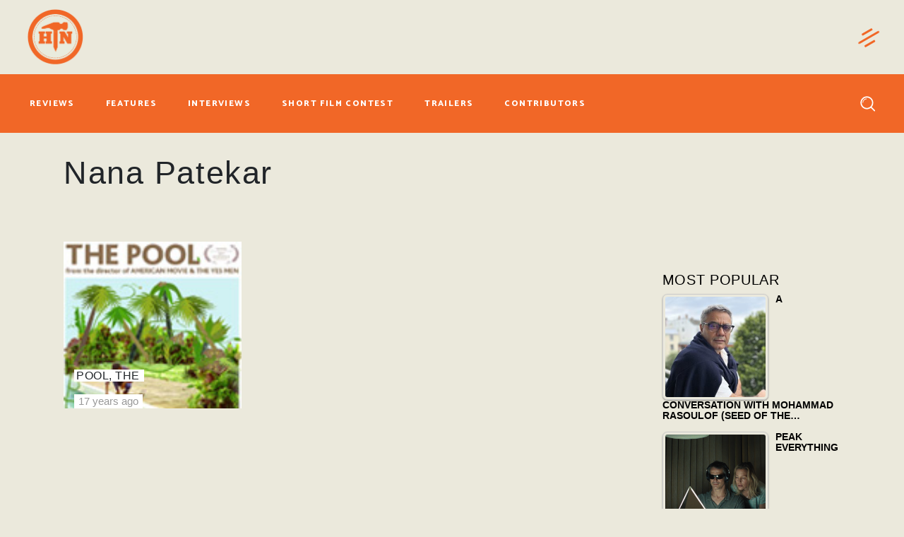

--- FILE ---
content_type: text/html; charset=utf-8
request_url: https://www.google.com/recaptcha/api2/anchor?ar=1&k=6LfLdfcUAAAAAFZgjHebHoI85BJVs_rWzvOweSAv&co=aHR0cHM6Ly93d3cuaGFtbWVydG9uYWlsLmNvbTo0NDM.&hl=en&v=N67nZn4AqZkNcbeMu4prBgzg&size=invisible&anchor-ms=20000&execute-ms=30000&cb=qjcfqy19ylmv
body_size: 48506
content:
<!DOCTYPE HTML><html dir="ltr" lang="en"><head><meta http-equiv="Content-Type" content="text/html; charset=UTF-8">
<meta http-equiv="X-UA-Compatible" content="IE=edge">
<title>reCAPTCHA</title>
<style type="text/css">
/* cyrillic-ext */
@font-face {
  font-family: 'Roboto';
  font-style: normal;
  font-weight: 400;
  font-stretch: 100%;
  src: url(//fonts.gstatic.com/s/roboto/v48/KFO7CnqEu92Fr1ME7kSn66aGLdTylUAMa3GUBHMdazTgWw.woff2) format('woff2');
  unicode-range: U+0460-052F, U+1C80-1C8A, U+20B4, U+2DE0-2DFF, U+A640-A69F, U+FE2E-FE2F;
}
/* cyrillic */
@font-face {
  font-family: 'Roboto';
  font-style: normal;
  font-weight: 400;
  font-stretch: 100%;
  src: url(//fonts.gstatic.com/s/roboto/v48/KFO7CnqEu92Fr1ME7kSn66aGLdTylUAMa3iUBHMdazTgWw.woff2) format('woff2');
  unicode-range: U+0301, U+0400-045F, U+0490-0491, U+04B0-04B1, U+2116;
}
/* greek-ext */
@font-face {
  font-family: 'Roboto';
  font-style: normal;
  font-weight: 400;
  font-stretch: 100%;
  src: url(//fonts.gstatic.com/s/roboto/v48/KFO7CnqEu92Fr1ME7kSn66aGLdTylUAMa3CUBHMdazTgWw.woff2) format('woff2');
  unicode-range: U+1F00-1FFF;
}
/* greek */
@font-face {
  font-family: 'Roboto';
  font-style: normal;
  font-weight: 400;
  font-stretch: 100%;
  src: url(//fonts.gstatic.com/s/roboto/v48/KFO7CnqEu92Fr1ME7kSn66aGLdTylUAMa3-UBHMdazTgWw.woff2) format('woff2');
  unicode-range: U+0370-0377, U+037A-037F, U+0384-038A, U+038C, U+038E-03A1, U+03A3-03FF;
}
/* math */
@font-face {
  font-family: 'Roboto';
  font-style: normal;
  font-weight: 400;
  font-stretch: 100%;
  src: url(//fonts.gstatic.com/s/roboto/v48/KFO7CnqEu92Fr1ME7kSn66aGLdTylUAMawCUBHMdazTgWw.woff2) format('woff2');
  unicode-range: U+0302-0303, U+0305, U+0307-0308, U+0310, U+0312, U+0315, U+031A, U+0326-0327, U+032C, U+032F-0330, U+0332-0333, U+0338, U+033A, U+0346, U+034D, U+0391-03A1, U+03A3-03A9, U+03B1-03C9, U+03D1, U+03D5-03D6, U+03F0-03F1, U+03F4-03F5, U+2016-2017, U+2034-2038, U+203C, U+2040, U+2043, U+2047, U+2050, U+2057, U+205F, U+2070-2071, U+2074-208E, U+2090-209C, U+20D0-20DC, U+20E1, U+20E5-20EF, U+2100-2112, U+2114-2115, U+2117-2121, U+2123-214F, U+2190, U+2192, U+2194-21AE, U+21B0-21E5, U+21F1-21F2, U+21F4-2211, U+2213-2214, U+2216-22FF, U+2308-230B, U+2310, U+2319, U+231C-2321, U+2336-237A, U+237C, U+2395, U+239B-23B7, U+23D0, U+23DC-23E1, U+2474-2475, U+25AF, U+25B3, U+25B7, U+25BD, U+25C1, U+25CA, U+25CC, U+25FB, U+266D-266F, U+27C0-27FF, U+2900-2AFF, U+2B0E-2B11, U+2B30-2B4C, U+2BFE, U+3030, U+FF5B, U+FF5D, U+1D400-1D7FF, U+1EE00-1EEFF;
}
/* symbols */
@font-face {
  font-family: 'Roboto';
  font-style: normal;
  font-weight: 400;
  font-stretch: 100%;
  src: url(//fonts.gstatic.com/s/roboto/v48/KFO7CnqEu92Fr1ME7kSn66aGLdTylUAMaxKUBHMdazTgWw.woff2) format('woff2');
  unicode-range: U+0001-000C, U+000E-001F, U+007F-009F, U+20DD-20E0, U+20E2-20E4, U+2150-218F, U+2190, U+2192, U+2194-2199, U+21AF, U+21E6-21F0, U+21F3, U+2218-2219, U+2299, U+22C4-22C6, U+2300-243F, U+2440-244A, U+2460-24FF, U+25A0-27BF, U+2800-28FF, U+2921-2922, U+2981, U+29BF, U+29EB, U+2B00-2BFF, U+4DC0-4DFF, U+FFF9-FFFB, U+10140-1018E, U+10190-1019C, U+101A0, U+101D0-101FD, U+102E0-102FB, U+10E60-10E7E, U+1D2C0-1D2D3, U+1D2E0-1D37F, U+1F000-1F0FF, U+1F100-1F1AD, U+1F1E6-1F1FF, U+1F30D-1F30F, U+1F315, U+1F31C, U+1F31E, U+1F320-1F32C, U+1F336, U+1F378, U+1F37D, U+1F382, U+1F393-1F39F, U+1F3A7-1F3A8, U+1F3AC-1F3AF, U+1F3C2, U+1F3C4-1F3C6, U+1F3CA-1F3CE, U+1F3D4-1F3E0, U+1F3ED, U+1F3F1-1F3F3, U+1F3F5-1F3F7, U+1F408, U+1F415, U+1F41F, U+1F426, U+1F43F, U+1F441-1F442, U+1F444, U+1F446-1F449, U+1F44C-1F44E, U+1F453, U+1F46A, U+1F47D, U+1F4A3, U+1F4B0, U+1F4B3, U+1F4B9, U+1F4BB, U+1F4BF, U+1F4C8-1F4CB, U+1F4D6, U+1F4DA, U+1F4DF, U+1F4E3-1F4E6, U+1F4EA-1F4ED, U+1F4F7, U+1F4F9-1F4FB, U+1F4FD-1F4FE, U+1F503, U+1F507-1F50B, U+1F50D, U+1F512-1F513, U+1F53E-1F54A, U+1F54F-1F5FA, U+1F610, U+1F650-1F67F, U+1F687, U+1F68D, U+1F691, U+1F694, U+1F698, U+1F6AD, U+1F6B2, U+1F6B9-1F6BA, U+1F6BC, U+1F6C6-1F6CF, U+1F6D3-1F6D7, U+1F6E0-1F6EA, U+1F6F0-1F6F3, U+1F6F7-1F6FC, U+1F700-1F7FF, U+1F800-1F80B, U+1F810-1F847, U+1F850-1F859, U+1F860-1F887, U+1F890-1F8AD, U+1F8B0-1F8BB, U+1F8C0-1F8C1, U+1F900-1F90B, U+1F93B, U+1F946, U+1F984, U+1F996, U+1F9E9, U+1FA00-1FA6F, U+1FA70-1FA7C, U+1FA80-1FA89, U+1FA8F-1FAC6, U+1FACE-1FADC, U+1FADF-1FAE9, U+1FAF0-1FAF8, U+1FB00-1FBFF;
}
/* vietnamese */
@font-face {
  font-family: 'Roboto';
  font-style: normal;
  font-weight: 400;
  font-stretch: 100%;
  src: url(//fonts.gstatic.com/s/roboto/v48/KFO7CnqEu92Fr1ME7kSn66aGLdTylUAMa3OUBHMdazTgWw.woff2) format('woff2');
  unicode-range: U+0102-0103, U+0110-0111, U+0128-0129, U+0168-0169, U+01A0-01A1, U+01AF-01B0, U+0300-0301, U+0303-0304, U+0308-0309, U+0323, U+0329, U+1EA0-1EF9, U+20AB;
}
/* latin-ext */
@font-face {
  font-family: 'Roboto';
  font-style: normal;
  font-weight: 400;
  font-stretch: 100%;
  src: url(//fonts.gstatic.com/s/roboto/v48/KFO7CnqEu92Fr1ME7kSn66aGLdTylUAMa3KUBHMdazTgWw.woff2) format('woff2');
  unicode-range: U+0100-02BA, U+02BD-02C5, U+02C7-02CC, U+02CE-02D7, U+02DD-02FF, U+0304, U+0308, U+0329, U+1D00-1DBF, U+1E00-1E9F, U+1EF2-1EFF, U+2020, U+20A0-20AB, U+20AD-20C0, U+2113, U+2C60-2C7F, U+A720-A7FF;
}
/* latin */
@font-face {
  font-family: 'Roboto';
  font-style: normal;
  font-weight: 400;
  font-stretch: 100%;
  src: url(//fonts.gstatic.com/s/roboto/v48/KFO7CnqEu92Fr1ME7kSn66aGLdTylUAMa3yUBHMdazQ.woff2) format('woff2');
  unicode-range: U+0000-00FF, U+0131, U+0152-0153, U+02BB-02BC, U+02C6, U+02DA, U+02DC, U+0304, U+0308, U+0329, U+2000-206F, U+20AC, U+2122, U+2191, U+2193, U+2212, U+2215, U+FEFF, U+FFFD;
}
/* cyrillic-ext */
@font-face {
  font-family: 'Roboto';
  font-style: normal;
  font-weight: 500;
  font-stretch: 100%;
  src: url(//fonts.gstatic.com/s/roboto/v48/KFO7CnqEu92Fr1ME7kSn66aGLdTylUAMa3GUBHMdazTgWw.woff2) format('woff2');
  unicode-range: U+0460-052F, U+1C80-1C8A, U+20B4, U+2DE0-2DFF, U+A640-A69F, U+FE2E-FE2F;
}
/* cyrillic */
@font-face {
  font-family: 'Roboto';
  font-style: normal;
  font-weight: 500;
  font-stretch: 100%;
  src: url(//fonts.gstatic.com/s/roboto/v48/KFO7CnqEu92Fr1ME7kSn66aGLdTylUAMa3iUBHMdazTgWw.woff2) format('woff2');
  unicode-range: U+0301, U+0400-045F, U+0490-0491, U+04B0-04B1, U+2116;
}
/* greek-ext */
@font-face {
  font-family: 'Roboto';
  font-style: normal;
  font-weight: 500;
  font-stretch: 100%;
  src: url(//fonts.gstatic.com/s/roboto/v48/KFO7CnqEu92Fr1ME7kSn66aGLdTylUAMa3CUBHMdazTgWw.woff2) format('woff2');
  unicode-range: U+1F00-1FFF;
}
/* greek */
@font-face {
  font-family: 'Roboto';
  font-style: normal;
  font-weight: 500;
  font-stretch: 100%;
  src: url(//fonts.gstatic.com/s/roboto/v48/KFO7CnqEu92Fr1ME7kSn66aGLdTylUAMa3-UBHMdazTgWw.woff2) format('woff2');
  unicode-range: U+0370-0377, U+037A-037F, U+0384-038A, U+038C, U+038E-03A1, U+03A3-03FF;
}
/* math */
@font-face {
  font-family: 'Roboto';
  font-style: normal;
  font-weight: 500;
  font-stretch: 100%;
  src: url(//fonts.gstatic.com/s/roboto/v48/KFO7CnqEu92Fr1ME7kSn66aGLdTylUAMawCUBHMdazTgWw.woff2) format('woff2');
  unicode-range: U+0302-0303, U+0305, U+0307-0308, U+0310, U+0312, U+0315, U+031A, U+0326-0327, U+032C, U+032F-0330, U+0332-0333, U+0338, U+033A, U+0346, U+034D, U+0391-03A1, U+03A3-03A9, U+03B1-03C9, U+03D1, U+03D5-03D6, U+03F0-03F1, U+03F4-03F5, U+2016-2017, U+2034-2038, U+203C, U+2040, U+2043, U+2047, U+2050, U+2057, U+205F, U+2070-2071, U+2074-208E, U+2090-209C, U+20D0-20DC, U+20E1, U+20E5-20EF, U+2100-2112, U+2114-2115, U+2117-2121, U+2123-214F, U+2190, U+2192, U+2194-21AE, U+21B0-21E5, U+21F1-21F2, U+21F4-2211, U+2213-2214, U+2216-22FF, U+2308-230B, U+2310, U+2319, U+231C-2321, U+2336-237A, U+237C, U+2395, U+239B-23B7, U+23D0, U+23DC-23E1, U+2474-2475, U+25AF, U+25B3, U+25B7, U+25BD, U+25C1, U+25CA, U+25CC, U+25FB, U+266D-266F, U+27C0-27FF, U+2900-2AFF, U+2B0E-2B11, U+2B30-2B4C, U+2BFE, U+3030, U+FF5B, U+FF5D, U+1D400-1D7FF, U+1EE00-1EEFF;
}
/* symbols */
@font-face {
  font-family: 'Roboto';
  font-style: normal;
  font-weight: 500;
  font-stretch: 100%;
  src: url(//fonts.gstatic.com/s/roboto/v48/KFO7CnqEu92Fr1ME7kSn66aGLdTylUAMaxKUBHMdazTgWw.woff2) format('woff2');
  unicode-range: U+0001-000C, U+000E-001F, U+007F-009F, U+20DD-20E0, U+20E2-20E4, U+2150-218F, U+2190, U+2192, U+2194-2199, U+21AF, U+21E6-21F0, U+21F3, U+2218-2219, U+2299, U+22C4-22C6, U+2300-243F, U+2440-244A, U+2460-24FF, U+25A0-27BF, U+2800-28FF, U+2921-2922, U+2981, U+29BF, U+29EB, U+2B00-2BFF, U+4DC0-4DFF, U+FFF9-FFFB, U+10140-1018E, U+10190-1019C, U+101A0, U+101D0-101FD, U+102E0-102FB, U+10E60-10E7E, U+1D2C0-1D2D3, U+1D2E0-1D37F, U+1F000-1F0FF, U+1F100-1F1AD, U+1F1E6-1F1FF, U+1F30D-1F30F, U+1F315, U+1F31C, U+1F31E, U+1F320-1F32C, U+1F336, U+1F378, U+1F37D, U+1F382, U+1F393-1F39F, U+1F3A7-1F3A8, U+1F3AC-1F3AF, U+1F3C2, U+1F3C4-1F3C6, U+1F3CA-1F3CE, U+1F3D4-1F3E0, U+1F3ED, U+1F3F1-1F3F3, U+1F3F5-1F3F7, U+1F408, U+1F415, U+1F41F, U+1F426, U+1F43F, U+1F441-1F442, U+1F444, U+1F446-1F449, U+1F44C-1F44E, U+1F453, U+1F46A, U+1F47D, U+1F4A3, U+1F4B0, U+1F4B3, U+1F4B9, U+1F4BB, U+1F4BF, U+1F4C8-1F4CB, U+1F4D6, U+1F4DA, U+1F4DF, U+1F4E3-1F4E6, U+1F4EA-1F4ED, U+1F4F7, U+1F4F9-1F4FB, U+1F4FD-1F4FE, U+1F503, U+1F507-1F50B, U+1F50D, U+1F512-1F513, U+1F53E-1F54A, U+1F54F-1F5FA, U+1F610, U+1F650-1F67F, U+1F687, U+1F68D, U+1F691, U+1F694, U+1F698, U+1F6AD, U+1F6B2, U+1F6B9-1F6BA, U+1F6BC, U+1F6C6-1F6CF, U+1F6D3-1F6D7, U+1F6E0-1F6EA, U+1F6F0-1F6F3, U+1F6F7-1F6FC, U+1F700-1F7FF, U+1F800-1F80B, U+1F810-1F847, U+1F850-1F859, U+1F860-1F887, U+1F890-1F8AD, U+1F8B0-1F8BB, U+1F8C0-1F8C1, U+1F900-1F90B, U+1F93B, U+1F946, U+1F984, U+1F996, U+1F9E9, U+1FA00-1FA6F, U+1FA70-1FA7C, U+1FA80-1FA89, U+1FA8F-1FAC6, U+1FACE-1FADC, U+1FADF-1FAE9, U+1FAF0-1FAF8, U+1FB00-1FBFF;
}
/* vietnamese */
@font-face {
  font-family: 'Roboto';
  font-style: normal;
  font-weight: 500;
  font-stretch: 100%;
  src: url(//fonts.gstatic.com/s/roboto/v48/KFO7CnqEu92Fr1ME7kSn66aGLdTylUAMa3OUBHMdazTgWw.woff2) format('woff2');
  unicode-range: U+0102-0103, U+0110-0111, U+0128-0129, U+0168-0169, U+01A0-01A1, U+01AF-01B0, U+0300-0301, U+0303-0304, U+0308-0309, U+0323, U+0329, U+1EA0-1EF9, U+20AB;
}
/* latin-ext */
@font-face {
  font-family: 'Roboto';
  font-style: normal;
  font-weight: 500;
  font-stretch: 100%;
  src: url(//fonts.gstatic.com/s/roboto/v48/KFO7CnqEu92Fr1ME7kSn66aGLdTylUAMa3KUBHMdazTgWw.woff2) format('woff2');
  unicode-range: U+0100-02BA, U+02BD-02C5, U+02C7-02CC, U+02CE-02D7, U+02DD-02FF, U+0304, U+0308, U+0329, U+1D00-1DBF, U+1E00-1E9F, U+1EF2-1EFF, U+2020, U+20A0-20AB, U+20AD-20C0, U+2113, U+2C60-2C7F, U+A720-A7FF;
}
/* latin */
@font-face {
  font-family: 'Roboto';
  font-style: normal;
  font-weight: 500;
  font-stretch: 100%;
  src: url(//fonts.gstatic.com/s/roboto/v48/KFO7CnqEu92Fr1ME7kSn66aGLdTylUAMa3yUBHMdazQ.woff2) format('woff2');
  unicode-range: U+0000-00FF, U+0131, U+0152-0153, U+02BB-02BC, U+02C6, U+02DA, U+02DC, U+0304, U+0308, U+0329, U+2000-206F, U+20AC, U+2122, U+2191, U+2193, U+2212, U+2215, U+FEFF, U+FFFD;
}
/* cyrillic-ext */
@font-face {
  font-family: 'Roboto';
  font-style: normal;
  font-weight: 900;
  font-stretch: 100%;
  src: url(//fonts.gstatic.com/s/roboto/v48/KFO7CnqEu92Fr1ME7kSn66aGLdTylUAMa3GUBHMdazTgWw.woff2) format('woff2');
  unicode-range: U+0460-052F, U+1C80-1C8A, U+20B4, U+2DE0-2DFF, U+A640-A69F, U+FE2E-FE2F;
}
/* cyrillic */
@font-face {
  font-family: 'Roboto';
  font-style: normal;
  font-weight: 900;
  font-stretch: 100%;
  src: url(//fonts.gstatic.com/s/roboto/v48/KFO7CnqEu92Fr1ME7kSn66aGLdTylUAMa3iUBHMdazTgWw.woff2) format('woff2');
  unicode-range: U+0301, U+0400-045F, U+0490-0491, U+04B0-04B1, U+2116;
}
/* greek-ext */
@font-face {
  font-family: 'Roboto';
  font-style: normal;
  font-weight: 900;
  font-stretch: 100%;
  src: url(//fonts.gstatic.com/s/roboto/v48/KFO7CnqEu92Fr1ME7kSn66aGLdTylUAMa3CUBHMdazTgWw.woff2) format('woff2');
  unicode-range: U+1F00-1FFF;
}
/* greek */
@font-face {
  font-family: 'Roboto';
  font-style: normal;
  font-weight: 900;
  font-stretch: 100%;
  src: url(//fonts.gstatic.com/s/roboto/v48/KFO7CnqEu92Fr1ME7kSn66aGLdTylUAMa3-UBHMdazTgWw.woff2) format('woff2');
  unicode-range: U+0370-0377, U+037A-037F, U+0384-038A, U+038C, U+038E-03A1, U+03A3-03FF;
}
/* math */
@font-face {
  font-family: 'Roboto';
  font-style: normal;
  font-weight: 900;
  font-stretch: 100%;
  src: url(//fonts.gstatic.com/s/roboto/v48/KFO7CnqEu92Fr1ME7kSn66aGLdTylUAMawCUBHMdazTgWw.woff2) format('woff2');
  unicode-range: U+0302-0303, U+0305, U+0307-0308, U+0310, U+0312, U+0315, U+031A, U+0326-0327, U+032C, U+032F-0330, U+0332-0333, U+0338, U+033A, U+0346, U+034D, U+0391-03A1, U+03A3-03A9, U+03B1-03C9, U+03D1, U+03D5-03D6, U+03F0-03F1, U+03F4-03F5, U+2016-2017, U+2034-2038, U+203C, U+2040, U+2043, U+2047, U+2050, U+2057, U+205F, U+2070-2071, U+2074-208E, U+2090-209C, U+20D0-20DC, U+20E1, U+20E5-20EF, U+2100-2112, U+2114-2115, U+2117-2121, U+2123-214F, U+2190, U+2192, U+2194-21AE, U+21B0-21E5, U+21F1-21F2, U+21F4-2211, U+2213-2214, U+2216-22FF, U+2308-230B, U+2310, U+2319, U+231C-2321, U+2336-237A, U+237C, U+2395, U+239B-23B7, U+23D0, U+23DC-23E1, U+2474-2475, U+25AF, U+25B3, U+25B7, U+25BD, U+25C1, U+25CA, U+25CC, U+25FB, U+266D-266F, U+27C0-27FF, U+2900-2AFF, U+2B0E-2B11, U+2B30-2B4C, U+2BFE, U+3030, U+FF5B, U+FF5D, U+1D400-1D7FF, U+1EE00-1EEFF;
}
/* symbols */
@font-face {
  font-family: 'Roboto';
  font-style: normal;
  font-weight: 900;
  font-stretch: 100%;
  src: url(//fonts.gstatic.com/s/roboto/v48/KFO7CnqEu92Fr1ME7kSn66aGLdTylUAMaxKUBHMdazTgWw.woff2) format('woff2');
  unicode-range: U+0001-000C, U+000E-001F, U+007F-009F, U+20DD-20E0, U+20E2-20E4, U+2150-218F, U+2190, U+2192, U+2194-2199, U+21AF, U+21E6-21F0, U+21F3, U+2218-2219, U+2299, U+22C4-22C6, U+2300-243F, U+2440-244A, U+2460-24FF, U+25A0-27BF, U+2800-28FF, U+2921-2922, U+2981, U+29BF, U+29EB, U+2B00-2BFF, U+4DC0-4DFF, U+FFF9-FFFB, U+10140-1018E, U+10190-1019C, U+101A0, U+101D0-101FD, U+102E0-102FB, U+10E60-10E7E, U+1D2C0-1D2D3, U+1D2E0-1D37F, U+1F000-1F0FF, U+1F100-1F1AD, U+1F1E6-1F1FF, U+1F30D-1F30F, U+1F315, U+1F31C, U+1F31E, U+1F320-1F32C, U+1F336, U+1F378, U+1F37D, U+1F382, U+1F393-1F39F, U+1F3A7-1F3A8, U+1F3AC-1F3AF, U+1F3C2, U+1F3C4-1F3C6, U+1F3CA-1F3CE, U+1F3D4-1F3E0, U+1F3ED, U+1F3F1-1F3F3, U+1F3F5-1F3F7, U+1F408, U+1F415, U+1F41F, U+1F426, U+1F43F, U+1F441-1F442, U+1F444, U+1F446-1F449, U+1F44C-1F44E, U+1F453, U+1F46A, U+1F47D, U+1F4A3, U+1F4B0, U+1F4B3, U+1F4B9, U+1F4BB, U+1F4BF, U+1F4C8-1F4CB, U+1F4D6, U+1F4DA, U+1F4DF, U+1F4E3-1F4E6, U+1F4EA-1F4ED, U+1F4F7, U+1F4F9-1F4FB, U+1F4FD-1F4FE, U+1F503, U+1F507-1F50B, U+1F50D, U+1F512-1F513, U+1F53E-1F54A, U+1F54F-1F5FA, U+1F610, U+1F650-1F67F, U+1F687, U+1F68D, U+1F691, U+1F694, U+1F698, U+1F6AD, U+1F6B2, U+1F6B9-1F6BA, U+1F6BC, U+1F6C6-1F6CF, U+1F6D3-1F6D7, U+1F6E0-1F6EA, U+1F6F0-1F6F3, U+1F6F7-1F6FC, U+1F700-1F7FF, U+1F800-1F80B, U+1F810-1F847, U+1F850-1F859, U+1F860-1F887, U+1F890-1F8AD, U+1F8B0-1F8BB, U+1F8C0-1F8C1, U+1F900-1F90B, U+1F93B, U+1F946, U+1F984, U+1F996, U+1F9E9, U+1FA00-1FA6F, U+1FA70-1FA7C, U+1FA80-1FA89, U+1FA8F-1FAC6, U+1FACE-1FADC, U+1FADF-1FAE9, U+1FAF0-1FAF8, U+1FB00-1FBFF;
}
/* vietnamese */
@font-face {
  font-family: 'Roboto';
  font-style: normal;
  font-weight: 900;
  font-stretch: 100%;
  src: url(//fonts.gstatic.com/s/roboto/v48/KFO7CnqEu92Fr1ME7kSn66aGLdTylUAMa3OUBHMdazTgWw.woff2) format('woff2');
  unicode-range: U+0102-0103, U+0110-0111, U+0128-0129, U+0168-0169, U+01A0-01A1, U+01AF-01B0, U+0300-0301, U+0303-0304, U+0308-0309, U+0323, U+0329, U+1EA0-1EF9, U+20AB;
}
/* latin-ext */
@font-face {
  font-family: 'Roboto';
  font-style: normal;
  font-weight: 900;
  font-stretch: 100%;
  src: url(//fonts.gstatic.com/s/roboto/v48/KFO7CnqEu92Fr1ME7kSn66aGLdTylUAMa3KUBHMdazTgWw.woff2) format('woff2');
  unicode-range: U+0100-02BA, U+02BD-02C5, U+02C7-02CC, U+02CE-02D7, U+02DD-02FF, U+0304, U+0308, U+0329, U+1D00-1DBF, U+1E00-1E9F, U+1EF2-1EFF, U+2020, U+20A0-20AB, U+20AD-20C0, U+2113, U+2C60-2C7F, U+A720-A7FF;
}
/* latin */
@font-face {
  font-family: 'Roboto';
  font-style: normal;
  font-weight: 900;
  font-stretch: 100%;
  src: url(//fonts.gstatic.com/s/roboto/v48/KFO7CnqEu92Fr1ME7kSn66aGLdTylUAMa3yUBHMdazQ.woff2) format('woff2');
  unicode-range: U+0000-00FF, U+0131, U+0152-0153, U+02BB-02BC, U+02C6, U+02DA, U+02DC, U+0304, U+0308, U+0329, U+2000-206F, U+20AC, U+2122, U+2191, U+2193, U+2212, U+2215, U+FEFF, U+FFFD;
}

</style>
<link rel="stylesheet" type="text/css" href="https://www.gstatic.com/recaptcha/releases/N67nZn4AqZkNcbeMu4prBgzg/styles__ltr.css">
<script nonce="AKVZ1AfZJmkFmjik3FP0IA" type="text/javascript">window['__recaptcha_api'] = 'https://www.google.com/recaptcha/api2/';</script>
<script type="text/javascript" src="https://www.gstatic.com/recaptcha/releases/N67nZn4AqZkNcbeMu4prBgzg/recaptcha__en.js" nonce="AKVZ1AfZJmkFmjik3FP0IA">
      
    </script></head>
<body><div id="rc-anchor-alert" class="rc-anchor-alert"></div>
<input type="hidden" id="recaptcha-token" value="[base64]">
<script type="text/javascript" nonce="AKVZ1AfZJmkFmjik3FP0IA">
      recaptcha.anchor.Main.init("[\x22ainput\x22,[\x22bgdata\x22,\x22\x22,\[base64]/[base64]/MjU1Ong/[base64]/[base64]/[base64]/[base64]/[base64]/[base64]/[base64]/[base64]/[base64]/[base64]/[base64]/[base64]/[base64]/[base64]/[base64]\\u003d\x22,\[base64]\x22,\x22w6RPw6PCllonOyQIKE41OGHCg8OdwoFlSmbDncOLLg7CqlRWwqHDu8K6wp7DhcKQbAJyBh9qP2g8dFjDmsO2PgQ3wovDgQXDj8O0CXB0w4QXwpt5wovCscKAw75Jf1RbLcOHaQ82w40LXsK9PhfCvMOpw4VEwpjDl8OxZcKJwrfCt0LCn3FVwoLDicOpw5vDoF/DkMOjwpHCncONF8K0C8KfccKPwqTDlsOJF8KBw6fCm8OewqsOWhbDiULDoE9Uw6R3AsOAwopkJcOOw7k3YMKSCMO4wr8gw454VDrChMKqShDDjB7CsTjCi8KoIsOlwooKwq/DuAJUMjQ7w5FLwpAgdMKkQ0nDsxRtUXPDvMKTwr5+UMKeaMKnwpA4XsOkw71UBWITwrnDl8KcNGHDiMOewovDvMK2TyVfw6h/HRVYHQnDtj9zVldawrLDj0MtaG5ZWcOFwq3DisKtwrjDq1lXCC7Cq8KSOsKWEcOXw4vCrBksw6URRGfDnVAdwo3CmC4/[base64]/CjGF7wqzDtzsbKkHCqg8dw4AVw6TDug9twpAjKgHCtMKJwpjCtETDtsOfwrogd8KjYMKOaQ0rwrnDjTPCpcKKeSBGQgsrainCuRgoT0I/[base64]/wo9GL8OjCWRiw5HDn8Kgw748w6/[base64]/QGEkcBNQIMKsPWQwS11UAjbCkgvDnUpQw4HDqR46DcOXw7YzwrjChT/DhSPDicKtwq1Ve2oEW8KORR/CtsOlNDXDq8Ozw6liwpsGOMKrw7FIUcONWB5lHcOGwr7Djh1Nw5nCoCfDhUPCv0/DssOhw55YworClgvDjAFow457wqHDisOuwo0+NmrDqsKvXQBacVJ2wrZLEUzCo8OPB8KHDiV4wrpUwolaJcK7YMO9w6LDp8Kcw4rDsSYMc8K2RyHCiUZmOiM/[base64]/DpMKTwoIew6DDvMKuw4E9cFBiwobCo8Otwo/Dt8KjwqkSF8Krw4jCrMKlc8KiOcOZBBVLfMODw4DCliQfwrjDsnppw4xew6/[base64]/wpxGwo9bw5R/TDLCjl7DqxzDlsOpWAg3e8OQX08BYGrDl18aEgXCo3hsI8O+wq8CLAI7dDbDhMKdFGBswoDDgCzDosKaw5k/Kk3DpcO4N1fDuxAleMKxZFcZw63DvELDosKfw6xaw4wCC8OfX0bCrsKKwr1ld03Do8KjTDHDpsK5dMOPwqDCrDkpwqvCoG58w4AHP8OWG1fCtUDDnxXCh8KxGMO5wpsdeMOnGcOWBsO1CcKMbEvClANzbsKhfMKWXCc4wqzDgsOSwrkhKMOIYGTDssO/[base64]/[base64]/ClcOiTMOWAcKNwr7CnsOQAcOKwp59w7rDp8KlRBo7wozCu09iwpNeHGccwpzDpTLCjUXDvMOOZATCnsOFR0RycXQHwoc7AiI7ccO7AHJSHlM5dyFlIsOTIcO/EMOfbsKRwrwoEMOmfsOmVXfCksOHIQzDhCrDmsOIKsOld1sJfcK2SlPCkcOMYsKmw4B5QsK+c07CsSESQ8KDw63DqW3Cn8O/OCobWBHCrRkMw5s9IcOpw43DvDBewqY2woHDugHCsljCh0HCtsKHwp5gD8KkBcOgw79+woTDujDDqMKPw5PDjMOdE8KTX8OFJ2wawrzCsxjCjxDDkgJPw4Bbw6DCtMOBw60DNcK8d8Ouw4/DqsKGecKHwrrCr0fChX7CvSPCqxdvwo9/RMOVw4BDZwoaw6TDlXBZcQbDhhbClMOnSUNVwo7DsTzDu2xqw4RXwrPDjsOFwqo9IsKhIsKsA8ODw7Yuw7fChDsxecKcCsKkwojCq8OswoPCu8OtVsK/wpHCiMORwpPDtcKGw4xGw5QjQhZrJcKVw4DCmMO1BEkHGnIcwp8rCgLCoMOADcObw5nCncOyw6fDpsOCF8OiKTXDk8KCNsOJaSPDi8OWwqpHwpDDlsKTwqzCnBjDj1jCjMKNfTjClGzDgWkmwoTChsOOwrlrwpHCkcKRNMKSwqPCjMKNwrJ0a8K2w7rDiQLDg2rDmg/DozfDssOFfMKAwq/DosOCwpXDgMOFwp/[base64]/Ctw4SMDguP8OJFyTDpxIbwrDChsKpD8Kcw4d0P8OUwrLCqsKXwpEjw7DDpMOvwrPDrMK8U8KBWzfCj8KbwozCuiTDuAfDusKpwpnCoDpOwr4xw7ZewpvClcOne1tlahvDjsKYCHPCvsKQw4TDrloew4PDk13Dt8KswpfCsmzCqGouAnB1wo/Dh13DuEcdZsKOw5oNISDCqScFV8KTw5zDk1YjwqTCssOINSbCkm/[base64]/XsKGccK1w7xqw5hXTA7Crjs9wqQJKcKMCiF+w785wpNdwodhw5XDhMKpw6fDscKfw7kSwpcuwpfDhcOtfWHChcOFKsO5wq0XRcKdTVs3w6MFw4XCh8K/[base64]/DvS4lR0wLCXNEX1TDoE3ClsKfwr7CpcKmEcOxw6jDosOYW3DDkXbDrG7Dj8KLecOjwrDCucKew7LDkcOkIWVDwr5lw4XDn05cw6fCu8OTw5QEw4piwqbCjMOZVybCqFLDkcKdwq8tw6oKRcK9w5jCt2HDjcOZw5jDvcOkYzzDncO0w6XDgAvCpMKaXEDDk3Udw6/[base64]/O8OaAWEdWwBnwqnCsMOpwpJOdsOWwogfw7U5w7HDv8OZOw9NEVvCjcOrw6zClV7DgMKATsKvJsOiRxLCgsKeTcO9EMKpaQrDkRQPe3DCocOdKcKBw6XDh8K0AMO2w5Y2w4A3wpbDoQB3QivDh2/DqSVtLcKnKsKjWsKNKcKOM8O9wpc6w7jCiBjCkMOYHcOpwpbCtCjDksOBw5EAX1MOw4ABwpvCvgTCsj/DriU7YcORGsOIw6B1LsKNw7hrZGLDm1c1w6rDgAHCjThybEvDtsOZI8KiO8Ohw6hBw68DZMKHEkxcwqjDmsO6w5XCv8K+K2AOEMOHTcOPw67ClcOleMKeNcKCw59OBsOQRMOrcsOvA8OPRsOawqbCvkZowrxkSsKNamssbMKcwo7DrT/CsmlJwqjCk0DCsMKWw7bDqHLCmsOkwp7DpMKdRsOBLQfDuMOOFMK9Hj5uWndVLgXClmRmw7TCpXzDoWnCmMOfU8OpcFENKWPDs8Kfw5QlNQPChMOkwo3CmMKrw4J/McK0wph7UsKjNsOEdcO6w73DvsOqI2zCgBxTEmYowr4jZ8OvUDobRMOfwpXCkcO+wpBzNMOww5jDlScJw4vDtsO3w4bDkcKvw7Naw6LClUjDjx7Cv8KIwobCj8OnwrDDssO9w5PCt8ObHz0WQ8K0wotdwpd/FDTCiH7DosKCwovDqsKUKsKmwrHDnsORJ0Z2Vg8TD8OiCcO/woXDmn7ChkIVwq3CmMOEw67CgR3Cpm/DnETDtSfCn0ELw6IkwqMNw7Z5woPDmhM8w7Bew4nCgcODN8KfwoxULcK3w4jDtjrCnmR0FA9bMMKbRwnCncO8wpNCUzXDl8K/LMOzEgxzwo0AYHt9PRk2wqkneGQ8woYDw51FcsO4w5J2d8O7wrHCiHZgS8KgwofCvcOUS8OOY8OnK0jDm8Kew7c0w7p5w795X8K3wow8w6/[base64]/wrnCnyUSwqnDvwUnGsKxIiE3W8OlWhZpwpxDw7Q4JRDDi1nCl8Kzw7pvw6TCj8OVw6Rgw4dJw55gwoXCtsONc8OKIiZcOSjCncOXw6h2wqrDk8KYwqIzUQRra3I/w4pnR8OEw7wAPMKbdg9/woPCkMOEw7HDvGlZwooUwrrCpTHDsjdtdMO5w6DClMK/w6lRAQLDrXbDqMKYwpgwwok4w6l0w58/wpY0ZwXCozlbSGQ4LMKbH33CicOQekDCvX1IPmwowp02woLCoXI3wr4PRx7CgyVyw7LDiCpzw6PDoUXDggwoccOuw6rDvEtswrHDkioew6dBYcOAacO7bMODHcK5FsKLKUtEw6B/w4jDlhxjNDMCwrbClMK0MilzwrbDvDolwplqw5DDjwvDoAHDsRXCmsK0bMKAwqBDwrYRwqsoIcOpw7bDp08hMcOGK3fCkGjDlMOyLBTDjh8cQwRQHsKRFBJYwr0Iw6fCtVFnw6XCosKHwoLCnHQOIsO/w4/DnMObwq8EwqAvAD0VaQ/[base64]/CkcOOwrvCvhrDjFZCwpAPOcK+wr5FwrLCmMKtT0PCisKkw4dSBARVwrIiajdmw7tJU8OpwpLDncKoRU0EFQ7DjMKTw4TDijPCtMOATsOwK2/DrcKmEkDCrCh6Oi12TsKnwqzClcKJwpPDuD0yK8KqOX7DjXcowqVewrjCjsK+AAVuHMK5ecOoWQrDohXDjcOQJzxcNEUTwqDCiUfDklbDqArDpMORFcKPLcK+wrTCj8O3TyFJwrXCs8KKDj9Cw5/DjsKqwrXCq8OoecKdZl9ww48FwrIcwo/DvcKMw58lDyvCmMKIw58lbnZtwo4VF8KITjPCqV5yem57w49pXMONQsKJw6sIw51ZKcKLRyZfwrN/wpXDt8KwWTd0w4zCh8KYwp3DuMOTIHzDvWI5w53DkB8LOsOWO2g0aW7DqwrCsztpwo4HO0VHwrkuUsOHDWZ8wofDlnfDsMK9w7VAwrLDgsOmwo/CoD00FcKwwqXCr8KlQsKAXS7CtjvDrkHDkcOITMKKw6tDwrTDrC85wrd2wrzCqmgCw7zDm0XDrcOywp7DpsKwMMKNcUxew7vDqRAZMMKzw4ovwrRcwpl1ADQwecKZw5N7Gi9Ow7pLw6bDhFUvXsOTf1csGnDDgX/DoiZ/[base64]/wq3CrMOcwpZuwpo2w4wNYFbCu8KVwpDClsOSwr04AMOOw5jDiX4NwpXDvcKswoLDv0pFF8Kow4k/JGYKO8O6w5LCjcKRw7ZlEyR9w4sEw5DCpC7ChhNcIsOwwqnCmQ7ClMKJRcOne8OVwq1SwrFHPxMFwprCoiXCqcOCGsKLw606w79vEMOQwohtwrTDmAh5PhQiHnBhwol9IcKAw4U0wq/DgMKqw6QMw4LComTCiMKLwqbDhD7DmAcWw5kKAFDDgUwbw6nDggnCqBbCqcONwqjDisKNAsK4w71Qwr8cXFNNbktKw4Frw6vDt2PDrsOiw5XCjsOgwoXCi8KoMVoBDDAschtyO2TDlsKtwqcVw6V3HMKhacOmw7/CqcOiMsOzwqzCqEkPRsONA1XDlwMtw7nDpyPCjUwbd8Ocw7Ukw4rCpkFDNAzDiMKswpU6DcKSwqfCpcOCVsOEw6AHe0vCtEbDnTxaw4rCrlN7dcKZP37DtVx2w5xfKcOhH8O6H8K3dHwBwogawoVRw7sEw5s2w6/[base64]/CnMK0wrp8LiLClcORTX7DtVzDg8KSwowmccOVwoPDgMKoNcOVRkPDkcK6w4AowofCscOOwonDtnvDhQwmw4cSwohnw4XCncK6woDDv8ObUMK+M8O8wqsUwrvDq8KuwopQw7rChxN9PcKXOcOvR3TCtcKTP3LCmsOqw6I2w7x9w4g6DcKRdsK4w48/[base64]/CusKnDA7DlxB8PQbDpCPDrkgkf8OkSsKwwqvDk8OnVcKwwoBow60cbDIiwosiwoPCvsKwZ8Ktw6oUwpA0BMKxwrPCqMO+wpcjTsKuw6wnwo3DokTCg8Ofw7jCscKgw653MsKzecKSwpnDvB3CpMK/wq49KzIAaGjClsKBTGclIsObUy3CsMK3wqfDrhcNw7HDi3PCvGbCsBxmFcKIwpbCkHVOwoXCljVZwpzCvlHCm8K5O2snwq/[base64]/[base64]/GcOnSMKwwqDDvmHDuGY6wrHChMKmHsOkasOdVMODYcOSJMOaasOxPCN+AcO/ACdPEHsbw7Z4OcO1wobCu8O+wrbCkFHDvBDDg8OyU8KoZnZmwqc1FD5SKcKIw5shBsO7w7DCmcOvI3kAWMKQwq7Cpk9/w5vCvwbCuXIBw6x2HRwxw4TDhVpBfnrCnhh3w4rCpxDDkGMRw6w1DMO1w4jCvAbDtMKQw4wTw6zCmklFwqASWcK9UMK6QcOBdlDDl0FyN0t8McOdGzQaw7XCh13DtMKjw5LDscK7Uh5pw7dew69/[base64]/DkcONw4PDpMKgbDXDsgwNYU1/B0EHwr1nwqUIwpQcw79vGAzCljjCh8K2wqsBw6Jiw6XCtmg7w4LCjA3DhMKkw4TCkXLDgTPCqsKHPRVeMcOrwoh9wpLChcKuw4wAwrBnwpYcGcOew6jDs8OKFFLCtsOFwospw6zDqzglw57DscK6f2oDXU7CnWIWPcOTXWzCocOTwoTCu3TCjcOnw4/[base64]/DlMOEwrwPJcKHCnRbw4cRw7rDscOwIxrDr0jDhcKNNUAgw5bCjcKdw7fCrMOgw7/Cm3khw7XCozDCrsOvNFlCBwkmwpXDk8OIw7fCmsKAw6Fvcw5RfGkswrnCvmXDqXDCpsOSw5nDusK1V2vDkGbDhcO6w4zDlsOTwoZ/MWLCuzI9RybCj8KoMF3CsW7CkcOnwp/CtmQ9VxI1w7nDv0rDhTQWAAhwwp7DlUpnVztNLsKvVMOdGCnDmMK/VsOGw4B6Q2J7w6nCh8O5esOmHzwRR8KSw7DCr0vCn24bw6XDq8Oawr3DtsOWw7DCssK6wpA/w57Ck8KDKMKjwpbCphZ/wrEVDXTCocK2w7zDlcKAXsOhYk/[base64]/DhMKjwpdtWQFLw5rCox/CswAyA8O4w6tfwo9BbMKxYsOFw4bDvE1qKnpMbzHDgE7ClyvCmcOpwpzCnsKMJcKsWHNAwqvDrh8FKcKUw5PCjkMKKh/CnhFowoFuGcKGNTHDnsO+FsK+cWZ9bgkrCsOrFgjClMO3w6h+En82w4HCmU1Kw6XDtcOyURM4RDB3w4tHwobCmcKaw4nCoEjDl8OeBsOrwpnCr37DmFrDj15YSMOUeBTDq8KINcO9wrRdwpjChRnCk8O4woR6w7Y/[base64]/JMO6E8KXSMOmw7Vywol9MsOqwrchEsKhw58ow7tdQMOtesOrDMOyOWd1wp/[base64]/Cg03DqsOcPsOpI8Omwo7DhsKDKXw1woodZnI8GMKFw5rCqS3CjcKUwqp+DcKrE0I6w5fDvUbCtRrCgF/[base64]/DqMOLwpfClkfCmVAsw7xnd8OTOcKPwozDlH5EDMOsw7/DqGJnw5/[base64]/CqzpawpkswoPCvmAMNUkKb8K/[base64]/HU4qGsOGw77DhcOOw57DhE1swrtBfmzCiMOiEGLCg8ONwpoIMsOUwqfCk1oOdsKoFnnDnQTCu8OJfh5Nw4dgbUzDmiRXwo3Cvz/DnnNTwo8sw4XCqn1QVMOCTMOqwoAPwp1LwqgUwqvDvcK2woTCpjvDg8KuSA/DvcOoFcKwdnTDrBAfwrAOOMKZw53Cn8Orw5JiwoJJwosIQi3Do1/CmRQRw6XDncOML8OAJloswro+wqfDrMKUw7/CgMOiw4DChsKyw4Vew5I/[base64]/DmsK8U8KOwo9IwqQnw4DDvz8qw7fCs0bChMOAwpl1fXYowqjDiWsDw75QesK6w7vCjFs+w5/Dh8KHQ8KKLSbDpiLCg08owrZcwqBmEsOTWT9EwojDjsO0woPDg8O5wp/[base64]/DssKew5tUwrvDgmxrCmIWSsO2wrk2TsOxw7cCXADCssKTWRXClsOiw5kKw43CgMKAwqladwZ1w4vCmjMCw5J0Y3pkw6TDn8OQw5rDr8KLwrYAwpPCmzMEwq/[base64]/CrkJ5w5jDksK9GyUgwqLCuyzDrSPDh8O9wrnCunMVwqdLw6bCo8OSYcK6YsONPlRFPj87T8OHwrBBw6lYVHApE8O6E31TOx/DjWR7dcOpdyM4CcO1H23CgS3CtHYbw6BZw7jCtcO7w59nwrfDjBc0IEB/wpHClsKrw4zCl23Di2XDuMOgwqdJw4bCkR5WwrbDvVzDgMO7w6/Cjlo4wrY7wqBqw6bDhEbDmEPDuWDDgMKRAxTDr8KbwqPDsHYHwokID8KswpxMLcKtB8OKw6fCgsKxMy/DqsOCw5MTw5NIw6LCoBReVX/Dv8O/[base64]/Dmi/DosOPwpQeNcKNwp3DlcO1w5fCtMKHwqh0ET7DhgB4dsOuwrbCn8K6w4vDrcKEw7vDjcKHcMOMGXDDr8OYw7kOVlN6HsOfJ0zCmMKZwq/CisO1ccKewqbDjW/DlsKtwqPDmBZ7w4TCgcKVO8OeL8OoWXpsM8KEbTpCCSfCo1t8w69ffBh+F8ONw6TDgXHDo0HDl8OjWMOtZ8O3w6TCuMKYwp/CtQNUw5hVw7UMbHcNwp/DuMKTG0orWMO9w5pDU8KLwrLCrCDDtMKDOcKoeMKefsKVTcKbw75FwpJqw483w4oCwqxRWQzDhE3Co2xfw4gBw7IeLg/CqMKuw5jCgsOAFkzDgS7DjcKnwpjChy8Pw5bDvsK/[base64]/CgcOpWWknwpJxw5kIUjx1Rlcrw5vDjMOGwpdJwqQfMmUhd8KIIjZSacKrwqDCj8KhXsOlccOuw7bCoMKADsO+McKNw6YUwrI4wqDChsKiw6UgwrB3w5/Dm8KVG8KARsKZYDfDkcKIw70vC3jCt8ONEC7DnDjDrmfCglUQVxPCrxPDpUtAI1RRbMOAdsOjw7ZpNUXCmwZqJcKXXBxiwos3w6nDssKmAsKYwpDDvMKbwrlWw7hHa8KQeHHDqsONTsOgw7/DjhnCkcKnwr4NBsOtMhDCiMOzCjt+DcOAw4/CqybDv8O8NEEawpnDiHTCn8OWwrnDucObYAbDhcKHw6XCuzHClGEGwqDDm8O0wrsww7lKwrTCvsKPwpPDn33DpsK9wqnDkl57wpMjw5EDw5/DksKrWcKRw50ELsOQdsOwT0zCp8K4wrdQw6DCtRvDmywkAk/CiCUWw4HDhg8HNHTDgBXDpMOWWsK8w4wPfgDChMKMClh6w57CpcOrwofCosOlVcKzwocZHW3Cj8O/[base64]/fsKMwp9Ydy7DpMO9ZF1sw7JlC8OiQ8OsdQsDw6gZAsOkw5XCvsK+exPCh8OdKy9gwpACTDpvXcK7wp/CnUlzbMONw7fCssKTwpPDthDCksO2w6TDicOPX8KywoDDrMOtAsKCw7HDjcOiw4I6acOwwrQxw6rCvTVYwpwpw6k2wpQVaArCsT16wqEqU8Kcc8OBY8OWwrV4MMOfRcK3w5fDkMOMVcKdwrbDqhQ2LXrCjlDCmCvClsKUwrdswpUQwowJM8K/w7ZSw7RNSWTCqsOewqLCqcOCwpPDkMKBwoXDhnPCncKFw6RKwqgew6zDklDCj23CiWIgbcOiw4ZDw6rDj1LDgXLCnDEJL0XDtmrDr3gVw70KQEzCnMOlw7DCtsOdw6JoRsOOO8OpPcO/VsK7w48aw70rAsOVw6RYwqTDuCJPJsO9X8K7O8KvFkDCtcKuGg/CrMKmwoPCrgTCp3Irf8OxwpXCmiohQQQgwq7CpcKPwqUAw6BBw67CnhJrwozDkcOKw7UpICjClcKmZ2YuTjrCu8OCwpcwwr0qSsOODDvCihcDEMKVw6zDmhRgBEtXw7HCiBAlwrt3w5/DhDXDu1t+CcKhVVrDnMKkwrYpRT7DuzfCigZLwrzDpMKidsOQw5hUw67CmMK0P1IgP8Ojw4DCtsK7RcKLb3zDvRQ4K8Kiw6PCiCZFw51xwqEMXxDDlcOEQk7Dklp/KsOVw6gZNXnCrWjCm8KKw7fDk07CuMKowp8VwpHCmTsyDm40YFJhw50nwrTCix/CiCTDkkB6w5F9KGkBZRjDnsOWD8O8w79VMiNQIzvDuMK9ZBpXHW1zYMKKZcKuF3EnBi7CgMO9f8Kba09baidWfghHwrjDnQkiPsKfw7XDsjHCqikHw5pcwr48JGU6wr/CnFrCm3DDnsKDw50dw5MSYcKEw7xwwo/DosKlZQbChcOpE8KMasK0w6bDncK0w5TCvynCsjgxJUTCrSVRWH7Cg8Ocwok6wrfChMOmwovCnCMSwo09CnPDoDcbwrnDq2DDiEEhwpfDqULDg1nChMK8w5IKA8OZBcOFw6jDvcKqX00ow7vDgcOYBhU2dsO5TTnCsiAsw5fDik9WacOpw71hPC/CnmF5w5zDhsKXwogPwqlow7DDvcO8wqZRLlTCkDJ8wo9Ow57Ds8KIK8K7w67DsMKOJSopw5wWEsKBOjTDtjdvS0PDqMKVem/CrMKdw5rDkGwDwpbCgcKcwp0Qwo/Dh8Onw7PDqsOeacOwZBddUsO0w7kuAVTClsObwrvCiRzDnsO0w4bCiMKzaEkPbU/Co2DDhsKyHT/DqwjDhxLDvsOMw7Vdwp5tw6bCkMOpwovCscKkYEzDvMKXwpdzGR4RwqcgPsO3FcKGJsKawqppwq7DlMObw50OU8K8wrfDnxsNwq3ClsOcesK8woA1VsO1ecKKX8O1b8OZw7HDt0jCtcKoH8KxYjbCvynDmU8Pwqd6w5vDsHbDu3/CsMKKSsOSYQ3DgMO2JsKJccOZNB7DgMOUwrjDoHx4A8O5T8O8w4PDnmHCi8OxwozCvsKCRsK8w4LCu8Osw7PDlzsLEMO2K8OnGTYPTMO+YS/DkifDuMKhfMKRZ8KWwovCgMK9ABDCjsKZwprCjDpYw5HCs0A9YMOyTyxvw5fDtQfDlcKvw6PCgsOKw6g/NMOrwp3CuMKQOcONwo0fwpvDpMK6wo7Ch8KpOhE3wr9IVFrCsVzCrFTCtj3DnGzDnsOyZ1Mhw5bCrULDmHMNRyzCiMO6P8Kzwq/ClsKbPMOIw6/Dj8Ovw5Udck9lU04DFhkww7TDu8Oiwp/DijAyagY4wrTCuC83WMOoRBlkWsOaekgPdXPCpcOxwqNSEWrDuzXDnVfCksKNfsO1w41IYcO7w67CpWnCtj3CkxvDjcKqVlsewpVHwoDCmVTCiDANw7sSIgglIcKSdMOqw5DCnMO2c0bDm8KLfcOcwoILR8KSw5wIw7LDkxQLR8O/SxxATcO5wrtkw47DnA/CunoWBHXDvMK8wpsgwqPCikHCocK1wpx4w6FVZgbCvSQ/wpHCn8KvKMKAw5ozw6BxcsOWaVAVwpfDgAzDoMKEwpkzXB8bVhzDp2DCrBdMwpHDjS3DlsOBTWPDmsK1d1rCp8K4I2IVw73DiMOdwoLDi8OaGg42cMKHwpsNOF8hwr8dL8KFKMKxw5FyK8K1DkI8RsO4EsKsw7fChsKCw6seYMK/NjfCscKmFTLCoMOjwoDChm/Dv8KjCWkEDMKxw57CtFcMw4PDscOlVsK3woFaGsKRY1fCj8KUw6TCnRfCkBcxwrxSPAxQwp3DuFJ4w7sRw7vCq8Khw7XCr8O3EEZnwpBewrlSN8O7ZFPCqQ7CiiNqw6/Cv8OTOsOxP38Pw7UWwpPCnAhKblsHehp9wrDDmsKsecOUwq/[base64]/B8OgwozCtioEHBcWw6lafn7DnwjDkm1swpLDn15+I8OCw4TDicOGw4Fyw4fCnRJYPMKHDMKuwqoVwq/DpMO3woHDoMKgw5rDscOsMWvCjFlwWMKZGFt5bsOLGsKGwqjDn8OOYyLCnkvDsBnCsxJPw5Bpw5IgLcOTwr7DkGAPOAJlw54NHwVEw5TCrE9wwrQBw7FrwqReH8OFJFwXwo/DtWnCksOXwqjChcOUwopDCzfCsWEdw63CpMOpwrMBwplEwqrCrX3Dm2nCn8OlR8KDwpoKRz52JMO/ZcKYRhhFRiNwWcOEOcOhcsO3woZBLiMtwo/Ci8OuDMONA8Oqw43CqcKtw7XCunHDvU5fXMOKVsKCFMOfCMKEDMOaw6Flwo91wpTCgcOaIw8RW8Knw5vCr1LDk2Z7NcKXPSIfKmXDnn0zH17DmALDkcORwpPCoxhmw4/[base64]/[base64]/MMKxEU3CoxLCsMOQVMODBXHDhzbCr8KWWMKAwoFIwovCocKVM2PCv8OvDUVuwq1pXznDrk/Dty3DnxvCn3V0w4kIw75Pw4RBw4Mxw4DDh8OdYcKHZsKqwqnCh8ObwopRIMOoTQXCm8Kgw4zCrsKVwqsIIHTCokTCsMOHGgEYw43DrMKUFxnCtHDDsyhlw6HCusOgRCVIV280woYHw7rCoWUFw5h8XsO0wqYAwpU5w4/Cvy52w4Znw7DCmU0WQcKTI8OAQH/Dk1MEZMOfw6QkwofClAYMwpYQwp1ra8K7w6gXw5TDvcKdw74IUUHDplHCscO/NFLCkMONQQ7Ct8KQw6cLIE0LBSp3wrEqVcKCP118GykAPsOOdsKsw7UAMhTDhHpFw4cBwpYCw7LCsmnDosOGXwFjAsKiDAZIFUjCoV5LN8K6w5MCW8O2c3nCgR4HDjXCkMOIw7bDisOPw4vDqVbCi8ONGmDDhsKMw7jDosOJw71pVAQ/w4h3CcKnwr9bw6cYI8KQAgrDgcKGwo3DsMOnw5vCjzt0w6B/J8OGw43CvDPDlcKqTsOvw51uw6sZw69lwoJnX1jDvWIlw71wTcKQw54jJ8KSecKYKHVzwoPDlCbChw7CsU7Ciz/CrErDrHYWfh7Cjm3Cv0dqXsOWwrtQwpBZwpdiwq5Gw5E+O8OeO2HDoWxGVMOCwqcxIBJ6w7EENMOzw5RDw7TCmcOYwqtYKcODwowANcKnw7zDqMKCwrnDtRZvwqDDtRMaC8OaMsK/WcKMw7Nuwoogw5lbQnbCn8O2MC7Cr8KwPw5Aw6DDn28dPBXDm8OUw7Qzw6whLAtuUMONwpPDlG/DrMOpRMKtBcK1K8O4TnDCj8Kqw5vCqi4Hw4bDpcKHwpbDiRVewqzCocKXwrgKw6JOw6LDlWsxCWbDhsOmaMOUwr1dw7rDigHDsQw7w7ggwp3CsAfChnd6C8OYQGjDi8KjXBPDhTVhKcKnw4LCksKKRcKtZ2A/wr4OOcKGw63DhsKow4bCiMOybiQEw6/ChCZ4DMKfw6zCgwk9OCvDgMK5wqw/w6HDpnJHKMK3wpzCpxvDjG8KwobDkcOHw7LCvcO3w49hZ8K9VkMWX8OrEUtFGhB8w4fDgT9nwohnwohIw4LDqyxRwpHCgi5rwpFPw5pXYA7DtcKqwp0/[base64]/DvcKOw73CscOtBEEDTcOJLhHCtEvDuwVmwpjCpsKnwqTDhh/DkMK3CTDDg8KdwonCn8OYTCvCs3HCmW8bwoXCjcKdDsKTe8Knw7xRwpjDoMOowroEw5HDs8Kdwr7CsSDDv0N6asOzw4c+Gn7DisK/w7XCncKuwo7ChVPCicOxw7vCp1nCocKqwrLDpMKlw6VYLylxLcObwrYVwrlADsOFWAYyZsKBPUTDpcKrF8KFw4DCvCXChhUldW1xw7jDoz9fBk3CiMK4bXjDkMO+wopvGV7DuRzDl8Olwosrw6bDlcKJRFjDrcKDw6EuN8ORwr7Cs8K/JFwvfVzDpVkKwrpFOcOmDsOUwoJzwqwPw4DCgsOXS8Kdw5pkwq7CvcKHwpksw6vCmXbDuMOtKVtUwoXCrlEyAsK7ZsKfwpLCp8K8w5nDmETDocK6Q2Rhw5/[base64]/QWQrw59/UngLw6c0Dj3DnMKLwqcfOMOLw5PCosOUFQ7Cv8Oiw6zDqiPDssO4w70ew5EJE0HCk8KyKsO2dhzClMK7F0/[base64]/[base64]/Dp8Oqw4DCrhTCjMONSMKSw6opwpPClFMDAi0VY8KkcC4fEMOiKsKQSyDCmzbDr8KuNBBjwpQ+w5FDwrXDq8OkCUo7b8ORw7PCuR/CpRTCm8Kww4HCuVZXDHdywrFiwoDCoWvDqHvChRdnwr3Co0/DlVbCvgfDv8OGw7Qkw6J+CmnDmcKiwoMYw7UDF8Kow7jDocORwrbCuXVVwpjCj8O9P8OSwqrDs8Ojw7ZEw7DCisKyw6IFwrDChMO4wrlcw4PCqHI/woHCuMKtwrdaw7IQw40tDcOyVzvCjWvDg8KHw5sfw5bDkMKqXU/DpcOmwofCs0NgLcK5w7pvw6fCsMKQKsK6RjHDhjfCmAjCij4iGsKRYivCmMK1w5BtwpwfZsKrwq3CpBXDucOvMGbCqns9OMKEcsKBGzjCgB7Dr3nDiEZmf8KZwqbDjiNgECZxWx18dm9rw6xTARbDgXDDs8Kmw6/[base64]/MsO2w6jCj2dOwrFQI8ObAcKTwpZTScKIYcKuRzVHw41TRiZeDsOvw5jDgkrDtzFPwqjDq8KZZcOhw6fDvDXCu8KYaMOiMRNMCcKCCksPwroxwqV4w612w6tmw5ZGRsKnwq4Bw5HCgsOJwpIfw7DDvzcGLsK7YcO/[base64]/CtcOHKlDClF9Sw40Vw7XDr8KRwqlWIMODw7lSVxbCtcKKw5JXIEbDiURVwqnDjsOzw5nDpC3CiEvCnMOEwpcDwrcjOSFuw4/[base64]/Z2nCpF8gw7TCkcKUWwjCgMOzwqLDuEzCg8O9esOXDsOwK8Kfw6nCucOIHMOVwqIuw5hmD8OOw6gewqwwMAtKwpJlwpbDjMKNwpwowpvCrcOyw7hEw7zDlCbDl8KKwoHCsH8tRMOTw4jClGMbw6c5XcKqw4kqXsKGNQdPw6swQMO/NDwnw6ZKw64ywrMCXiBuTyvDt8OdBwrCvRAvw5TDrsKSw6vCqU/DsWnDm8KIw4I9w7DDiWtuCsK/w4I5w5TCu0jDkV7DpsOaw6TDgzfCicOpwpHDgTDDjsKjwp/CisKRwqHDlxk2QMO4w68ow57Dp8OvdGXDscONe1jDkgvDmFoOwovDrwLDmGDDrcKcOkPCk8KXw7NBVMK2LyEfPjrDsH4RwoQFUzrCmUPDvMK3w7wowoZYw6RpAcOVwo1FN8O3w7Q8KSEJw4vDuMOfCMO1eicdwodAfcK1woklOTA4woTDnsOWw4ZsVGfCp8KGEcOxwp/[base64]/L1zDuMK2wrtiTyTCn1sVw6jDm8KlZsOTOgvDpgxWw5tFwpIGBsK4OcKQw4vCv8OSwr1SJD1GXgbDkRTDjQ7Dh8ODw6MeYMKgwrbDsVgTH3PDv13DqMKXwqLDsBQJwrbCnsOGCMKDJV0OwrfChW8gw713EcOTwqzCll/Cn8OIwpMQFsOyw4/CuDTCmnDDoMKmdHdrwpVOBWlbG8KWwr8oQDjChsOKw5kgw57DmsOxMisLw6tEwqvDusK6SCBiLcKhGkdmwqg9wrDDoE0EHcKEw5MrLXcDK3dAYRs/[base64]/wobDtDhrwr4swrwSBMOCw5BFCUjDq8Kpwr5hDSoiNMKzw4vDmX8HFAHDixrCisOewolNw5LDnW/DhcOTUcOkwpPCvMOCwqJCw6kawqDDp8Oqw78Vwpl6wpjCtMOEIMONT8KWYVo+OMOhw5fCl8ORN8Kww5XDkUPDq8KLVBvDm8O9OQlwwqJ7Z8O3W8OXEsOaIsKlwr/DuTtgwpJpw7wwwq0Ww63CvsKhwpvDulXDkHrDoGdmYsOeTsOLwol/w4TDnArDvcOEX8OMw4VdShU/wptuw6N4ScKIw7FoPA0lwqbCuwswFsOJaXDDmjgqwrgSTAXDucKMacKZw7PCsVIxw67DtsKhdy7CnkoLwqZBBMKGAcKHehdoW8KWwoHDjsO6Bi5dPThuwoHCmzvClU/[base64]/CtsK3wqQNw5LDhMOBQsOPWsKEw6vCl1FfNwTDtCotw70Tw6bDksK1fR5jw6/DgGt/wrvCqcOgD8K2a8KvC1l1w5bDqSXCsWDCvGV4B8K6w6heZiwXw4EIYTXCuzsUcMKtwqPCshFiw6DCnyDCnsO6wrbDgWrDnMKpOMK7wqvCmTbDkMO2wpnCjWTCkS1Fwowdwp4MGH/Cv8O+w6/DmMOqSMO4GgDDj8OeIwptw5FaQS3DijfCnk9OFcOOaUbDin7CucKXwrHCpcOEKmgCw6/DlMKMwo5Kw7kZw7LCtxDCuMOzwpdXw4N4wrJxwr58Y8KXMUzCpcOewpbDicKbGMOYw7/CvHRIScK7dVPDqyJERcKNe8Ovw552A0JNwo8fwrzCvcOcH0fDlsKUGsOsIsO9woHChSN/[base64]/DsjMtWcOhw4U2S114w4c4wr5PA8KdNMKTw4/Dt1xrccKeCD3CmxYbw6FQbHnCp8KBw5E1wrXCmMKTGFUnwoVGMzFswqlAHMOIwoVPWsOQwpHCt21gwp3DiMOVw6wgXjNkZMOcRwU4wq9+FcKiw6/CkcKwwpA8wqDDj09+wrVJw4IKZhoAYcO5CEPDkyPCksOPw75Vw55qwo1Ecm1+C8K4IAjCmcKkasOSFkNVSGvDtXlEwpfDjVtRKMKtw4R5wpxiw5o/[base64]/CvMKhwrx8wqTDjigvwrjDusKNw69Wwok+L8KMEMOqw4TClUglEnNhwr7CmMOmw4TCmHPCp0zDk3rDq17CnQrDqW8qwoBcVm7Co8Kqw6jCqsKGw4ZkByvDjsKqw7PDohpZAsKcwp7CuT5bwqwpK3kEwrsJNUDDlXsMw5QNFWx5wo/CsV0pwrpnDcKreTjDqHjCucO9w5zDmMKlU8Kfw4gNwrvCssK9wo9UE8KiwpbCnMKfQ8KuRx3CiMOgMA/DhRZYP8KXwrrCgMOISMOLRcKgwpbCn2/Dlw/DtDjDuQ7DmcOzbzQCw6lHw7LDrsKeO2nDuFXCnT4Kw6fCusOIb8KWwpMAw55Qwr3ChMO2S8OlVWfCuMKKwo3ChFrChDHDksKgwoszGcO8Dw4vRsKyaMKwBsKVbngeAcOrw4MyGmjCgsKiQsO7wow8wr8KSXJ8w4Ibwp/Dm8KjLMKIwpAQw6nDmMKmwpbDo2clWcOywojDmlPDm8Olw6AKwplRwpXCjMOJw5DDjC54w4hHwoR1w6rCuh/CjiMbG1lLEMOUwpNNGsK9w6rDuELCssOPw6oWR8O6fW/CvMOsLhoqUicHwqs+wrVedE7DgcOAdFfDlsKec0AiwrIwLsOow5TDlSDCl2XChiDDkMKYwp3DvsOqQMKEV0LDsHQRw6hgaMK5w4E5w60BJsOpBjrDncOJfcKbw5/DjMKuQW9HD8KjwoTDqHR+wqfChUXCi8OQJcOcMFbClUbDmQTCqMK/LkbCsFNow5V/XE9ceMKHwrhgW8O5w6fCvnHDlkPDmcKJwqPDoz0pwojDqQ5KasOHwrbDiW7Cm2dswpPCoU8Jw7zCmcOZY8KRXMKvw57DkFVDVXfDrjx0w6dyYwLCj0w1wqPCkMKAW2spwrMbwpRnwrk2w7csCMO+f8OTwrFYw70CBUrDnngsAcO/[base64]/Cs8O0bRF3w67Cny7DpsK6Lyp9w73CqDfCp8OdwqbDvUzDmhMHMhLDjDYuUcK3wpvChU7Di8OOGXvChEJVeFMFdMO9YnvCq8KmwokzwqR7w65sL8O5wqDDocOow77DshjCiF83G8K3I8KJOS/Ci8OJSz0sTMORAmMVMz/Dj8OfwpfDgnbClMKpw5EPw5Iywr47wpQZbE7CicO5O8OHM8OcAsOzHcK/wrV9w65UK2AaYUdrw5HDnV/CkUFzwpzDsMOUbCBaCFfDjsOIGxd9bMKfcTrCucKLFgQIwohUwpbCncOYbmzCgy7DocKgwq7CnsKFFA3CjXfCs2XCvsOXJkXDsjkAPVLCmGIcw5XDiMOdRg/DizQhwpnCocK4w7HCkcKVf2dCVlUNG8Krw6d8JcOaMWo7w5ILw4rDjxjDqMOXw60cdD9ewqZbwpd2wrTDsE7Ct8OLw6cwwrx1w7/DlWRBOmrDuRfCuXZjIgUGc8KZwqBvSMObwrjCiMOsTMO5wrjCrsOVFhF2GynDkMO1w448YhTDnX8oBAwmH8O3CH/DkMKOw6QjU2ZkYxfDpsO9DsKdGsKswp/DksO1A0rDmWbDrRoowrHCkMOdZjvCoCYfR2fDnTcMw58ADMOrKhbDqhPDnsK2U0IVF1/DkCQpw5NbVEctw5N1w6slcWLCusOiwpXCtUgmTcKnIsK1bsOJc0ZUOcKDMMKowpxyw4LCiRNRN1XDriElbMKgImdjAwIgW0k1ABjCk1fDjHbDuhUdwrQsw4xzWcKEPlEUMsK1wqvCkMO5w5/Drlh6w6VARMK+SsOZCnnCgVR5w5BjNnDDmAbCgcO+w6zDnglVUy/CgC0YRsKOwrhFEGR/[base64]\x22],null,[\x22conf\x22,null,\x226LfLdfcUAAAAAFZgjHebHoI85BJVs_rWzvOweSAv\x22,0,null,null,null,0,[21,125,63,73,95,87,41,43,42,83,102,105,109,121],[7059694,986],0,null,null,null,null,0,null,0,null,700,1,null,0,\[base64]/76lBhn6iwkZoQoZnOKMAhnM8xEZ\x22,0,0,null,null,1,null,0,1,null,null,null,0],\x22https://www.hammertonail.com:443\x22,null,[3,1,1],null,null,null,1,3600,[\x22https://www.google.com/intl/en/policies/privacy/\x22,\x22https://www.google.com/intl/en/policies/terms/\x22],\x22eyOF1OV2NIkB1WwLzevADgiinJ9Bivf3MKi/DUhlYcM\\u003d\x22,1,0,null,1,1769915178179,0,0,[53,229],null,[228,159],\x22RC-slIN-DG97hJFQw\x22,null,null,null,null,null,\x220dAFcWeA6pzwOrtrHt45qnbPzvVN4_MturiBcvcF0xPwwxgPfDjIDM6LNXLRBmE0VZjVte5CGHGN3q8rmLuDkTpxp7PwDX7aRjXQ\x22,1769997978348]");
    </script></body></html>

--- FILE ---
content_type: text/html; charset=utf-8
request_url: https://www.google.com/recaptcha/api2/aframe
body_size: -244
content:
<!DOCTYPE HTML><html><head><meta http-equiv="content-type" content="text/html; charset=UTF-8"></head><body><script nonce="GHDVJLf4WBGv4nLUlQPVGQ">/** Anti-fraud and anti-abuse applications only. See google.com/recaptcha */ try{var clients={'sodar':'https://pagead2.googlesyndication.com/pagead/sodar?'};window.addEventListener("message",function(a){try{if(a.source===window.parent){var b=JSON.parse(a.data);var c=clients[b['id']];if(c){var d=document.createElement('img');d.src=c+b['params']+'&rc='+(localStorage.getItem("rc::a")?sessionStorage.getItem("rc::b"):"");window.document.body.appendChild(d);sessionStorage.setItem("rc::e",parseInt(sessionStorage.getItem("rc::e")||0)+1);localStorage.setItem("rc::h",'1769911581349');}}}catch(b){}});window.parent.postMessage("_grecaptcha_ready", "*");}catch(b){}</script></body></html>

--- FILE ---
content_type: application/javascript
request_url: https://www.hammertonail.com/wp-content/plugins/buzzy-news/assets/js/news.min.js?ver=6.7.2
body_size: 2067
content:
!function(c){"use strict";var a={};function e(){var a;(a=c(".mkdf-news-holder")).length&&a.each(function(){var a,n,t,l,d=c(this),e=d.find(".mkdf-news-filter");e.length&&(a=e.find(".mkdf-news-filter-item"),n=e.data("filter-by"),a.first().addClass("mkdf-news-active-filter"),a.on("click",function(a){a.preventDefault(),a.stopPropagation();var e=c(this),a=e.data("filter");e.hasClass("mkdf-news-active-filter")||(e.siblings().removeClass("mkdf-news-active-filter"),e.addClass("mkdf-news-active-filter"),d.addClass("mkdf-news-filter-activated"),t(d,n,a))}),t=function(i,o,f){var m=i.find(".mkdf-news-list-inner"),r=i.find(".mkdf-news-filter-loading");r.addClass("mkdf-news-activate");var a=mkdf.modules.common.getLoadMoreData(i);switch(o){case"category":a.categoryName=f;break;case"tag":a.tag=f}var e=mkdf.modules.common.setLoadMoreAjaxData(a,"buzzy_news_shortcodes_filter");c.ajax({type:"POST",data:e,url:mkdfGlobalVars.vars.mkdfAjaxUrl,success:function(a){var e,n,t=c.parseJSON(a),d=t.html,s=t.newQueryParams;switch(i.data("max-num-pages",s.max_num_pages),i.data("next-page",parseInt(s.paged)+1),o){case"category":i.data("category-name",f);break;case"tag":i.data("tag",f)}i.data("max-num-pages")===i.data("paged")?i.find(".mkdf-news-load-more-pagination").hide():i.find(".mkdf-news-load-more-pagination").show(),i.hasClass("mkdf-news-pag-infinite-scroll-started")&&i.removeClass("mkdf-news-pag-infinite-scroll-started"),i.find(".mkdf-news-standard-pagination").length&&(a=(e=i.find(".mkdf-news-standard-pagination")).find("li.mkdf-news-pag-number"),t=e.find("li.mkdf-news-pag-last-page a"),n=i.data("max-num-pages"),s=i.data("pagination-numbers-amount"),k(i,n,1,s),1===n?e.hide():e.show(),t.data("paged",n),n<=s?a.each(function(a){var e=c(this);n<=a?e.hide():e.show()}):a.show()),i.waitForImages(function(){l(i,m,d),r.removeClass("mkdf-news-activate"),i.removeClass("mkdf-news-filter-activated"),"function"==typeof mkdf.modules.common.mkdfStickySidebarWidget&&mkdf.modules.common.mkdfStickySidebarWidget().reInit()})}})},l=function(a,e,n){e.html(n),e.trigger("mkdfNewsAfterPagination",[e,n])})}),(a=c(".mkdf-news-holder, .mkdf-blog-list")).length&&a.each(function(){c(this).find(".mkdf-news-item, .mkdf-bl-item").each(function(){var a=c(this).find(".mkdf-post-info-category").css("background-color"),e=c(this).find(".mkdf-post-title a"),n=e.css("color");c(this).on("mouseenter",function(){a&&"rgba(0, 0, 0, 0)"!==a?e.css("color",a):e.css("color","#f42548")}),c(this).on("mouseleave",function(){e.css("color",n)})})})}function n(){d().init()}function t(){d().scroll()}function d(){function d(a){var e=a.outerHeight()+a.offset().top-mkdfGlobalVars.vars.mkdfAddForAdminBar;!a.hasClass("mkdf-news-pag-infinite-scroll-started")&&mkdf.scroll+mkdf.windowHeight>e&&s(a)}var a=c(".mkdf-news-holder"),s=function(n,a){var t,d,s=n.find(".mkdf-news-list-inner");void 0!==n.data("max-num-pages")&&!1!==n.data("max-num-pages")&&(t=n.data("max-num-pages")),n.hasClass("mkdf-news-pag-standard")&&(n.data("next-page",a),d=n.data("pagination-numbers-amount")),n.hasClass("mkdf-news-pag-infinite-scroll")&&n.addClass("mkdf-news-pag-infinite-scroll-started");var i,a=mkdf.modules.common.getLoadMoreData(n),o=n.find(".mkdf-news-pag-loading");(i=a.nextPage)<=t&&(n.hasClass("mkdf-news-pag-standard")?(o.addClass("mkdf-showing mkdf-news-pag-standard-trigger"),n.addClass("mkdf-news-standard-pag-animate")):o.addClass("mkdf-showing"),a=mkdf.modules.common.setLoadMoreAjaxData(a,"buzzy_news_shortcodes_load_more"),c.ajax({type:"POST",data:a,url:mkdfGlobalVars.vars.mkdfAjaxUrl,success:function(a){n.hasClass("mkdf-news-pag-standard")||i++,n.data("next-page",i);var e=c.parseJSON(a).html;n.hasClass("mkdf-news-pag-standard")?(k(n,t,i,d),n.waitForImages(function(){f(n,s,o,e),"function"==typeof mkdf.modules.common.mkdfStickySidebarWidget&&mkdf.modules.common.mkdfStickySidebarWidget().reInit()})):n.waitForImages(function(){m(s,o,e),"function"==typeof mkdf.modules.common.mkdfStickySidebarWidget&&mkdf.modules.common.mkdfStickySidebarWidget().reInit()}),n.hasClass("mkdf-news-pag-infinite-scroll-started")&&n.removeClass("mkdf-news-pag-infinite-scroll-started")}})),i===t&&n.find(".mkdf-news-load-more-pagination").hide()},f=function(a,e,n,t){n.removeClass("mkdf-showing mkdf-news-pag-standard-trigger"),a.removeClass("mkdf-news-standard-pag-animate"),e.html(t),e.trigger("mkdfNewsAfterPagination",[e,t])},m=function(a,e,n){e.removeClass("mkdf-showing"),a.append(n),a.trigger("mkdfNewsAfterPagination",[a,n])};return{init:function(){a.length&&a.each(function(){var t,a,e,n=c(this);n.hasClass("mkdf-news-pag-standard")&&(a=(t=n).find(".mkdf-news-standard-pagination li")).length&&a.each(function(){var e=c(this).children("a"),n=1;e.on("click",function(a){a.preventDefault(),a.stopPropagation(),void 0!==e.data("paged")&&!1!==e.data("paged")&&(n=e.data("paged")),s(t,n)})}),n.hasClass("mkdf-news-pag-load-more")&&(e=n).find(".mkdf-news-load-more-pagination a").on("click",function(a){a.preventDefault(),a.stopPropagation(),s(e)}),n.hasClass("mkdf-news-pag-infinite-scroll")&&d(n)})},scroll:function(){a.length&&a.each(function(){var a=c(this);a.hasClass("mkdf-news-pag-infinite-scroll")&&d(a)})}}}function k(a,e,n,t){var d=a.find(".mkdf-news-standard-pagination"),s=d.find("li.mkdf-news-pag-number"),i=d.find("li.mkdf-news-pag-prev a"),o=d.find("li.mkdf-news-pag-next a"),a=d.find("li.mkdf-news-pag-first-page a"),d=d.find("li.mkdf-news-pag-last-page a"),f=1,m=t,r=Math.floor(t/2)+1;if(e<t&&(t=e),i.data("paged",n-1),o.data("paged",n+1),1<n?i.css({opacity:"1"}):i.css({opacity:"0"}),n===e?o.css({opacity:"0"}):o.css({opacity:"1"}),r<n?a.css({opacity:"1"}):a.css({opacity:"0"}),n<e-r+1?d.css({opacity:"1"}):d.css({opacity:"0"}),r<=n&&n<=e-r+1)for(s.eq(r-1).find("a").data("paged",n),s.eq(r-1).find("a").html(n),s.removeClass("mkdf-news-pag-active"),s.eq(r-1).addClass("mkdf-news-pag-active");f<r;)s.eq(r-f-1).find("a").data("paged",n-f),s.eq(r-f-1).find("a").html(n-f),s.eq(r+f-1).find("a").data("paged",n+f),s.eq(r+f-1).find("a").html(n+f),f++;else if(n<r){for(;f<=t;)s.eq(f-1).find("a").data("paged",f),s.eq(f-1).find("a").html(f),f++;s.removeClass("mkdf-news-pag-active"),s.eq(n-1).addClass("mkdf-news-pag-active")}else{for(;0<m;)s.eq(t-m).find("a").data("paged",e-m+1),s.eq(t-m).find("a").html(e-m+1),m--;s.removeClass("mkdf-news-pag-active"),s.eq(t-(e-n)-1).addClass("mkdf-news-pag-active")}}(mkdf.modules.news=a).mkdfOnDocumentReady=e,a.mkdfOnWindowLoad=n,a.mkdfOnWindowScroll=t,c(document).ready(e),c(window).on("load",n),c(window).scroll(t)}(jQuery),function(d){"use strict";var a={};function e(){var a,e;a=d(".mkdf-news-reactions"),e=a.data("post-id"),a.length&&a.find(".mkdf-reaction").each(function(){var n=d(this),t=n.find(".mkdf-rt-value");n.on("click",function(a){a.preventDefault(),a.stopPropagation();a=n.data("reaction");if(n.hasClass("reacted"))return!1;d.ajax({type:"POST",data:{action:"buzzy_news_reaction_update",reaction_slug:a,post_ID:e},url:mkdfGlobalVars.vars.mkdfAjaxUrl,success:function(a){n.addClass("reacted");var e=parseInt(t.text())+1;t.text(e)}})})})}(mkdf.modules.reactions=a).mkdfOnDocumentReady=e,d(document).ready(e)}(jQuery),function(a){"use strict";var e={};function n(){}function t(){}(mkdf.modules.layout2=e).mkdfOnDocumentReady=n,e.mkdfOnWindowResize=t,a(document).ready(n),a(window).resize(t)}(jQuery),function(a){"use strict";function t(a){var e;a.length&&a.parent().hasClass("mkdf-masonry-layout")&&(e=a.find(".mkdf-masonry-grid-sizer").width(),a.find(".mkdf-masonry-grid-sizer").eq(1).remove(),a.find(".mkdf-masonry-grid-gutter").eq(1).remove(),a.isotope("reloadItems").isotope({sortBy:"original-order"}),mkdf.modules.common.setFixedImageProportionSize(a,a.find(".mkdf-news-item"),e),setTimeout(function(){a.isotope("layout")},600))}mkdf.modules.masonryLayout={},a(document).on("mkdfNewsAfterPagination",function(a,e,n){t(e)}),a(document).on("mkdfNewsAfterFilter",function(a,e,n){t(e)})}(jQuery),function(s){"use strict";var a={};function e(){n().init()}function n(){var a=s(".mkdf-plw-tabs");function d(a,e,n){var t="mkdf-plw-tabs-active-item";a.children(".mkdf-plw-tabs-content").removeClass(t),e.children(".mkdf-plw-tabs-tab").removeClass(t);var d=a.children(".mkdf-plw-tabs-content:nth-child("+n+")").addClass(t).height();a.css("min-height",d+"px"),e.children(".mkdf-plw-tabs-tab:nth-child("+n+")").addClass(t)}return{init:function(){a.length&&a.each(function(){var a,e,n,t;a=s(this),e=a.find(".mkdf-plw-tabs-tabs-holder"),n=a.find(".mkdf-plw-tabs-content-holder"),t=e.children(".mkdf-plw-tabs-tab:first-child").index()+1,d(n,e,t),e.find("a").mouseover(function(a){a.preventDefault(),t=s(this).parents(".mkdf-plw-tabs-tab").index()+1,d(n,e,t)})})}}}(mkdf.modules.postTabs=a).mkdfPostLayoutTabWidget=n,a.mkdfOnDocumentReady=e,s(document).ready(e)}(jQuery);

--- FILE ---
content_type: application/javascript; charset=utf-8
request_url: https://fundingchoicesmessages.google.com/f/AGSKWxUEBZhx1JDdGepcjzBfag0P2C1SD-RowgW-cmfravpDfX_botY39Rt7lWWem2O7gTO1BTyDx2mK17qpTJvrDXyGYqCqWb2gFMCzmuvw2VV0UxPbYO5b7OBip2axEhDg_B9v7B_kw6eU1I635FdXvv0SmMgsOGjGXajmoHll5FAEwDexY1Bn2xzKYPLP/_/amzn_omakase._adtags./ads/header_.exp_ad-/ad_overlay.
body_size: -1283
content:
window['4d9ee17a-eb40-4712-876e-b5089bef4b21'] = true;